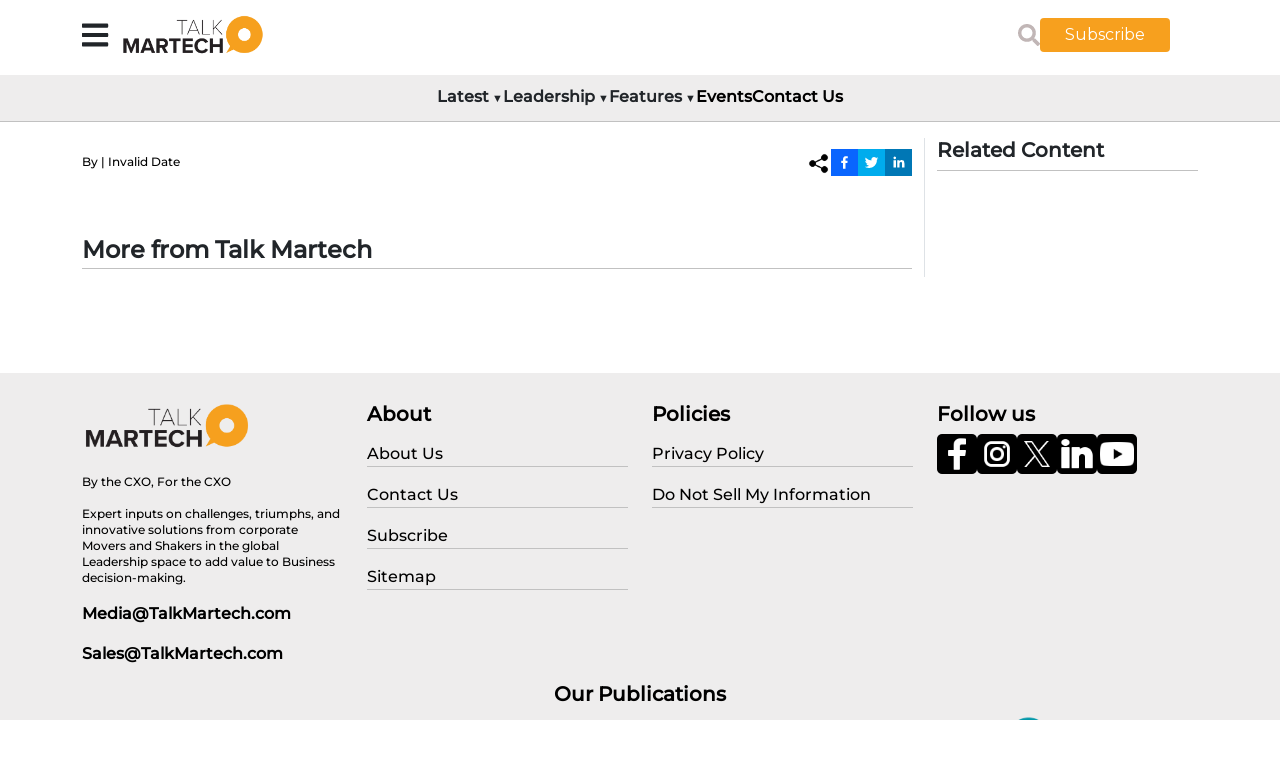

--- FILE ---
content_type: text/html; charset=UTF-8
request_url: https://talkmartech.com/author/apoorva-kasam/
body_size: 1390
content:

<!doctype html>
<html lang="en-US">

<head>
<meta charset="utf-8" />
    <link rel="icon" type="image/png" sizes="32x32" href="/favicon-32x32.png" />
    <link rel="icon" type="image/png" sizes="96x96" href="/favicon-96x96.png" />
    <link rel="icon" type="image/png" sizes="16x16" href="/favicon-16x16.png" />
    <link rel="manifest" href="/manifest.json" />
    <meta name="msapplication-TileColor" content="#ffffff" />
    <meta name="msapplication-TileImage" content="/ms-icon-144x144.png" />
    <meta name="theme-color" content="#ffffff" />
    <meta name="viewport" content="width=device-width,initial-scale=1" />
    <meta name="theme-color" content="#000000" />
    <link href="https://fonts.googleapis.com/css2?family=Montserrat:wght@400;500&display=swap" rel="stylesheet">
    <link rel="preload" href="../src/Styles/HomePage.css" as="style" />
    <link rel="preconnect" href="https://fonts.googleapis.com/css2?family=Montserrat:wght@300;500&display=swap"
        rel="stylesheet">
        <meta name="robots" content="index, follow">
    <meta name="description"
        content="A Peer Knowledge Resource Expert inputs on challenges, triumphs &amp; innovative solutions from corporate Movers &amp; Shakers in global Leadership." />
    <script async src="https://pagead2.googlesyndication.com/pagead/js/adsbygoogle.js?client=ca-pub-8081101061570175"
        crossorigin="anonymous"></script>
  <meta property="og:title" content="" />
  <meta property="og:description" content="" />
  <meta property="og:image" content="https://talkmartech.com/static/media/martech-logo.98bf4abeb32aaa4a5359.webp" />
  <meta property="og:url" content="https://talkmartech.com/author/apoorva-kasam/" />
  <title></title>
  <meta name="title" property="og:title" content="" />
  <meta property="og:type" content="PostDetails" />
  <meta name="image" property="og:image" content="https://talkmartech.com/static/media/martech-logo.98bf4abeb32aaa4a5359.webp" />
  <meta name="description" property="og:description" content="" />
  <meta property="og:image:width" content="844" />
  <meta property="og:image:height" content="172" />
  <meta property="og:image:type" content="image/png" />
  <meta name="twitter:card" content="summary_large_image" />
  <meta name="twitter:site" content="https://x.com/talk_martech" />
  <meta name="author" content="" />
  <link rel="canonical" href="https://talkmartech.com/author/apoorva-kasam/" />
  <meta name="twitter:title" content="" />
  <meta name="twitter:description" content="" />
  <meta name="twitter:image" content="https://talkmartech.com/static/media/martech-logo.98bf4abeb32aaa4a5359.webp" />
  <script type="application/ld+json">{
        "@context": "http://schema.org",
        "@type": "Organization",
        "name": "Talk Martech",
        "url": "https://talkmartech.com/",
        "logo": "https://talkmartech.com/static/media/martech-logo.98bf4abeb32aaa4a5359.webp",
        "contactPoint": {
          "@type": "ContactPoint",
          "telephone": "18005462816",
          "contactType": "Customer service"
        },
        "sameAs": [
          "URLs of social media profiles"
        ]
      }</script>
  <script type="application/ld+json">{
        "@context": "http://schema.org",
        "@type": "Rating",
        "ratingValue": "4.5",
        "bestRating": "5",
        "worstRating": "1"
      }</script>
      
      <script async src="https://pagead2.googlesyndication.com/pagead/js/adsbygoogle.js?client=ca-pub-8081101061570175"
      crossorigin="anonymous"></script>

      <!-- Google tag (gtag.js) -->
<script async src="https://www.googletagmanager.com/gtag/js?id=G-LL4C3FW14V"></script>
<script>
  window.dataLayer = window.dataLayer || [];
  function gtag(){dataLayer.push(arguments);}
  gtag('js', new Date());

  gtag('config', 'G-LL4C3FW14V');
</script>

      <!-- <script defer="defer" src="/static/js/main.8267e7df.js"></script>
      <link href="/static/css/main.1f76605b.css" rel="stylesheet"> -->

      <!-- <script defer="defer" src="/static/js/main.23e54774.js"></script>
      <link href="/static/css/main.ba97b20e.css" rel="stylesheet"> -->

      <!-- <script defer="defer" src="/static/js/main.7b8f282c.js"></script>
      <link href="/static/css/main.799ef901.css" rel="stylesheet"> -->

      <!-- <script defer="defer" src="/static/js/main.d413d1b2.js"></script>
      <link href="/static/css/main.799ef901.css" rel="stylesheet"> -->

      <!-- <script defer="defer" src="/static/js/main.2fe01581.js"></script>
      <link href="/static/css/main.799ef901.css" rel="stylesheet"> -->

      <!-- <script defer="defer" src="/static/js/main.2c984b4a.js"></script>
      <link href="/static/css/main.799ef901.css" rel="stylesheet"> -->

      <!-- <script defer="defer" src="/static/js/main.e5b83f1d.js"></script>
      <link href="/static/css/main.799ef901.css" rel="stylesheet"> -->

      <!-- <script defer="defer" src="/static/js/main.a872f899.js"></script>
      <link href="/static/css/main.799ef901.css" rel="stylesheet"> -->

      <!-- <script defer="defer" src="/static/js/main.407b0212.js"></script>
      <link href="/static/css/main.d83d7485.css" rel="stylesheet"> -->

      <!-- <script defer="defer" src="/static/js/main.407b0212.js"></script>
      <link href="/static/css/main.8fd08903.css" rel="stylesheet"> -->

      <!-- <script defer="defer" src="/static/js/main.1e99f4ad.js"></script>
      <link href="/static/css/main.1234c23a.css" rel="stylesheet"> -->

      <!-- <script defer="defer" src="/static/js/main.736b1060.js"></script>
      <link href="/static/css/main.1234c23a.css" rel="stylesheet"> -->

      <!-- <script defer="defer" src="/static/js/main.cf6f32af.js"></script>
      <link href="/static/css/main.d8da291a.css" rel="stylesheet"> -->

      <!-- <script defer="defer" src="/static/js/main.e3b23003.js"></script>
      <link href="/static/css/main.d8da291a.css" rel="stylesheet"> -->

      <!-- <script defer="defer" src="/static/js/main.0bde9a37.js"></script>
      <link href="/static/css/main.e9208c0b.css" rel="stylesheet"> -->

      <!-- <script defer="defer" src="/static/js/main.8c258c9e.js"></script>
      <link href="/static/css/main.59ec481e.css" rel="stylesheet"> -->

      <!-- <script defer="defer" src="/static/js/main.e4f63122.js"></script>
      <link href="/static/css/main.c6bd1a70.css" rel="stylesheet"> -->

    <!-- <script defer="defer" src="/static/js/main.fbeb4d49.js"></script>
    <link href="/static/css/main.c6bd1a70.css" rel="stylesheet"> -->

        <!-- <script defer="defer" src="/static/js/main.87f6bb06.js"></script>
    <link href="/static/css/main.c6fdfa41.css" rel="stylesheet"> -->

        <!-- <script defer="defer" src="/static/js/main.0ab49bfc.js"></script>
    <link href="/static/css/main.3d799725.css" rel="stylesheet"> -->

        <!-- <script defer="defer" src="/static/js/main.643ebdf4.js"></script>
    <link href="/static/css/main.77b72775.css" rel="stylesheet"> -->

        <!-- <script defer="defer" src="/static/js/main.1edd93cf.js"></script>
    <link href="/static/css/main.77b72775.css" rel="stylesheet"> -->

        <!-- <script defer="defer" src="/static/js/main.122105d0.js"></script>
    <link href="/static/css/main.77b72775.css" rel="stylesheet"> -->

        <!-- <script defer="defer" src="/static/js/main.e04feb98.js"></script>
    <link href="/static/css/main.77b72775.css" rel="stylesheet"> -->

        <!-- <script defer="defer" src="/static/js/main.48986fd2.js"></script>
    <link href="/static/css/main.77b72775.css" rel="stylesheet"> -->

        <!-- <script defer="defer" src="/static/js/main.396f811a.js"></script>
    <link href="/static/css/main.77b72775.css" rel="stylesheet" /> -->

        <!-- <script defer="defer" src="/static/js/main.46872bee.js"></script>
    <link href="/static/css/main.77b72775.css" rel="stylesheet" /> -->

        <script defer="defer" src="/static/js/main.f2ace419.js"></script>
    <link href="/static/css/main.77b72775.css" rel="stylesheet">

</head>

<body>
  <div id="root"></div>
</body>

<!-- Google tag (gtag.js) -->
  
</html>


--- FILE ---
content_type: text/html; charset=UTF-8
request_url: https://talkmartech.com/author/src/Styles/HomePage.css
body_size: 1316
content:

<!doctype html>
<html lang="en-US">

<head>
<meta charset="utf-8" />
    <link rel="icon" type="image/png" sizes="32x32" href="/favicon-32x32.png" />
    <link rel="icon" type="image/png" sizes="96x96" href="/favicon-96x96.png" />
    <link rel="icon" type="image/png" sizes="16x16" href="/favicon-16x16.png" />
    <link rel="manifest" href="/manifest.json" />
    <meta name="msapplication-TileColor" content="#ffffff" />
    <meta name="msapplication-TileImage" content="/ms-icon-144x144.png" />
    <meta name="theme-color" content="#ffffff" />
    <meta name="viewport" content="width=device-width,initial-scale=1" />
    <meta name="theme-color" content="#000000" />
    <link href="https://fonts.googleapis.com/css2?family=Montserrat:wght@400;500&display=swap" rel="stylesheet">
    <link rel="preload" href="../src/Styles/HomePage.css" as="style" />
    <link rel="preconnect" href="https://fonts.googleapis.com/css2?family=Montserrat:wght@300;500&display=swap"
        rel="stylesheet">
        <meta name="robots" content="index, follow">
    <meta name="description"
        content="A Peer Knowledge Resource Expert inputs on challenges, triumphs &amp; innovative solutions from corporate Movers &amp; Shakers in global Leadership." />
    <script async src="https://pagead2.googlesyndication.com/pagead/js/adsbygoogle.js?client=ca-pub-8081101061570175"
        crossorigin="anonymous"></script>
  <meta property="og:title" content="" />
  <meta property="og:description" content="" />
  <meta property="og:image" content="https://talkmartech.com/static/media/martech-logo.98bf4abeb32aaa4a5359.webp" />
  <meta property="og:url" content="https://talkmartech.com/author/src/Styles/HomePage.css" />
  <title></title>
  <meta name="title" property="og:title" content="" />
  <meta property="og:type" content="PostDetails" />
  <meta name="image" property="og:image" content="https://talkmartech.com/static/media/martech-logo.98bf4abeb32aaa4a5359.webp" />
  <meta name="description" property="og:description" content="" />
  <meta property="og:image:width" content="844" />
  <meta property="og:image:height" content="172" />
  <meta property="og:image:type" content="image/png" />
  <meta name="twitter:card" content="summary_large_image" />
  <meta name="twitter:site" content="https://x.com/talk_martech" />
  <meta name="author" content="" />
  <link rel="canonical" href="https://talkmartech.com/author/src/Styles/HomePage.css" />
  <meta name="twitter:title" content="" />
  <meta name="twitter:description" content="" />
  <meta name="twitter:image" content="https://talkmartech.com/static/media/martech-logo.98bf4abeb32aaa4a5359.webp" />
  <script type="application/ld+json">{
        "@context": "http://schema.org",
        "@type": "Organization",
        "name": "Talk Martech",
        "url": "https://talkmartech.com/",
        "logo": "https://talkmartech.com/static/media/martech-logo.98bf4abeb32aaa4a5359.webp",
        "contactPoint": {
          "@type": "ContactPoint",
          "telephone": "18005462816",
          "contactType": "Customer service"
        },
        "sameAs": [
          "URLs of social media profiles"
        ]
      }</script>
  <script type="application/ld+json">{
        "@context": "http://schema.org",
        "@type": "Rating",
        "ratingValue": "4.5",
        "bestRating": "5",
        "worstRating": "1"
      }</script>
      
      <script async src="https://pagead2.googlesyndication.com/pagead/js/adsbygoogle.js?client=ca-pub-8081101061570175"
      crossorigin="anonymous"></script>

      <!-- Google tag (gtag.js) -->
<script async src="https://www.googletagmanager.com/gtag/js?id=G-LL4C3FW14V"></script>
<script>
  window.dataLayer = window.dataLayer || [];
  function gtag(){dataLayer.push(arguments);}
  gtag('js', new Date());

  gtag('config', 'G-LL4C3FW14V');
</script>

      <!-- <script defer="defer" src="/static/js/main.8267e7df.js"></script>
      <link href="/static/css/main.1f76605b.css" rel="stylesheet"> -->

      <!-- <script defer="defer" src="/static/js/main.23e54774.js"></script>
      <link href="/static/css/main.ba97b20e.css" rel="stylesheet"> -->

      <!-- <script defer="defer" src="/static/js/main.7b8f282c.js"></script>
      <link href="/static/css/main.799ef901.css" rel="stylesheet"> -->

      <!-- <script defer="defer" src="/static/js/main.d413d1b2.js"></script>
      <link href="/static/css/main.799ef901.css" rel="stylesheet"> -->

      <!-- <script defer="defer" src="/static/js/main.2fe01581.js"></script>
      <link href="/static/css/main.799ef901.css" rel="stylesheet"> -->

      <!-- <script defer="defer" src="/static/js/main.2c984b4a.js"></script>
      <link href="/static/css/main.799ef901.css" rel="stylesheet"> -->

      <!-- <script defer="defer" src="/static/js/main.e5b83f1d.js"></script>
      <link href="/static/css/main.799ef901.css" rel="stylesheet"> -->

      <!-- <script defer="defer" src="/static/js/main.a872f899.js"></script>
      <link href="/static/css/main.799ef901.css" rel="stylesheet"> -->

      <!-- <script defer="defer" src="/static/js/main.407b0212.js"></script>
      <link href="/static/css/main.d83d7485.css" rel="stylesheet"> -->

      <!-- <script defer="defer" src="/static/js/main.407b0212.js"></script>
      <link href="/static/css/main.8fd08903.css" rel="stylesheet"> -->

      <!-- <script defer="defer" src="/static/js/main.1e99f4ad.js"></script>
      <link href="/static/css/main.1234c23a.css" rel="stylesheet"> -->

      <!-- <script defer="defer" src="/static/js/main.736b1060.js"></script>
      <link href="/static/css/main.1234c23a.css" rel="stylesheet"> -->

      <!-- <script defer="defer" src="/static/js/main.cf6f32af.js"></script>
      <link href="/static/css/main.d8da291a.css" rel="stylesheet"> -->

      <!-- <script defer="defer" src="/static/js/main.e3b23003.js"></script>
      <link href="/static/css/main.d8da291a.css" rel="stylesheet"> -->

      <!-- <script defer="defer" src="/static/js/main.0bde9a37.js"></script>
      <link href="/static/css/main.e9208c0b.css" rel="stylesheet"> -->

      <!-- <script defer="defer" src="/static/js/main.8c258c9e.js"></script>
      <link href="/static/css/main.59ec481e.css" rel="stylesheet"> -->

      <!-- <script defer="defer" src="/static/js/main.e4f63122.js"></script>
      <link href="/static/css/main.c6bd1a70.css" rel="stylesheet"> -->

    <!-- <script defer="defer" src="/static/js/main.fbeb4d49.js"></script>
    <link href="/static/css/main.c6bd1a70.css" rel="stylesheet"> -->

        <!-- <script defer="defer" src="/static/js/main.87f6bb06.js"></script>
    <link href="/static/css/main.c6fdfa41.css" rel="stylesheet"> -->

        <!-- <script defer="defer" src="/static/js/main.0ab49bfc.js"></script>
    <link href="/static/css/main.3d799725.css" rel="stylesheet"> -->

        <!-- <script defer="defer" src="/static/js/main.643ebdf4.js"></script>
    <link href="/static/css/main.77b72775.css" rel="stylesheet"> -->

        <!-- <script defer="defer" src="/static/js/main.1edd93cf.js"></script>
    <link href="/static/css/main.77b72775.css" rel="stylesheet"> -->

        <!-- <script defer="defer" src="/static/js/main.122105d0.js"></script>
    <link href="/static/css/main.77b72775.css" rel="stylesheet"> -->

        <!-- <script defer="defer" src="/static/js/main.e04feb98.js"></script>
    <link href="/static/css/main.77b72775.css" rel="stylesheet"> -->

        <!-- <script defer="defer" src="/static/js/main.48986fd2.js"></script>
    <link href="/static/css/main.77b72775.css" rel="stylesheet"> -->

        <!-- <script defer="defer" src="/static/js/main.396f811a.js"></script>
    <link href="/static/css/main.77b72775.css" rel="stylesheet" /> -->

        <!-- <script defer="defer" src="/static/js/main.46872bee.js"></script>
    <link href="/static/css/main.77b72775.css" rel="stylesheet" /> -->

        <script defer="defer" src="/static/js/main.f2ace419.js"></script>
    <link href="/static/css/main.77b72775.css" rel="stylesheet">

</head>

<body>
  <div id="root"></div>
</body>

<!-- Google tag (gtag.js) -->
  
</html>


--- FILE ---
content_type: text/html; charset=utf-8
request_url: https://www.google.com/recaptcha/api2/aframe
body_size: 269
content:
<!DOCTYPE HTML><html><head><meta http-equiv="content-type" content="text/html; charset=UTF-8"></head><body><script nonce="EI9LNvmGaNZYgXw0iNDZ-w">/** Anti-fraud and anti-abuse applications only. See google.com/recaptcha */ try{var clients={'sodar':'https://pagead2.googlesyndication.com/pagead/sodar?'};window.addEventListener("message",function(a){try{if(a.source===window.parent){var b=JSON.parse(a.data);var c=clients[b['id']];if(c){var d=document.createElement('img');d.src=c+b['params']+'&rc='+(localStorage.getItem("rc::a")?sessionStorage.getItem("rc::b"):"");window.document.body.appendChild(d);sessionStorage.setItem("rc::e",parseInt(sessionStorage.getItem("rc::e")||0)+1);localStorage.setItem("rc::h",'1769194063720');}}}catch(b){}});window.parent.postMessage("_grecaptcha_ready", "*");}catch(b){}</script></body></html>